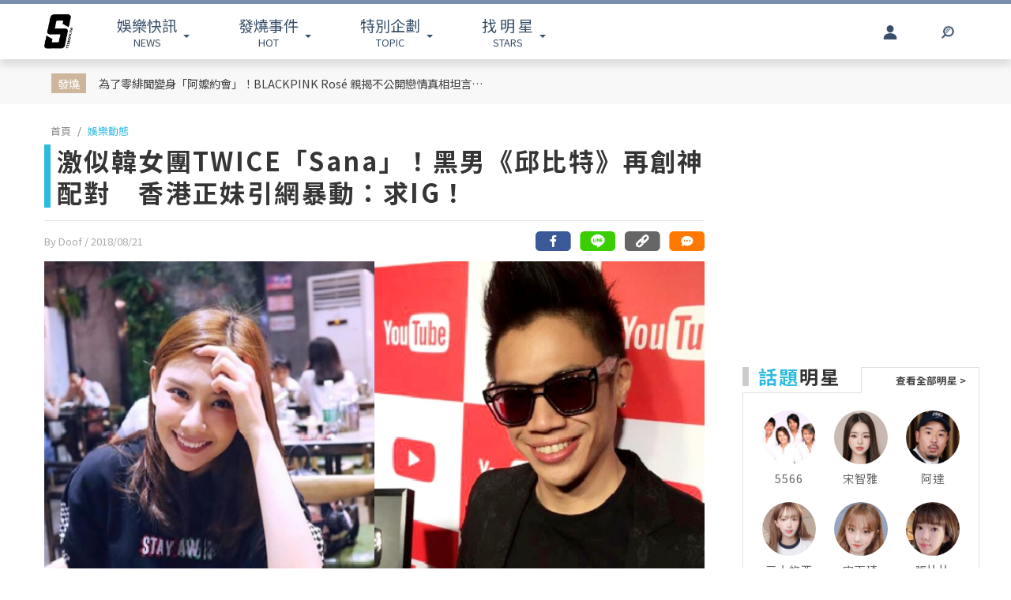

--- FILE ---
content_type: text/html; charset=UTF-8
request_url: https://www.ttshow.tw/article/51949
body_size: 12828
content:
<!DOCTYPE html>
<html lang="zh-tw">

<head>
    <title>激似韓女團TWICE「Sana」！黑男《邱比特》再創神配對　香港正妹引網暴動：求IG！</title>
    <meta charset="UTF-8">
    <meta name="viewport"
        content="width=device-width, initial-scale=1" />
    <meta content=”yes” name=”apple-mobile-web-app-capable”>
    <meta name='dailymotion-domain-verification' content='dm10f6pwj3r2oiixz' />
    <link rel="dns-prefetch" href="//fonts.googleapis.com" />
    <link rel="dns-prefetch" href="//fonts.gstatic.com">
    <link rel="dns-prefetch" href="//www.googletagmanager.com">
    <link rel="preconnect" href="//fonts.gstatic.com/" crossorigin>
    <link rel="preconnect" href="//fonts.googleapis.com" crossorigin>
    <link rel="preconnect" href="//adservice.google.com/">
    <link rel="preconnect" href="//www.googletagservices.com/">
    <link rel="preconnect" href="//tpc.googlesyndication.com/">
    <link rel="preconnect" href="//img.ttshow.tw/">
    <link rel="shortcut icon" href="https://www.ttshow.tw/favicon.ico">
    <meta name="author" content="台灣達人秀TTshow">
    <meta name="source" content="台灣達人秀TTshow" />
    <meta name="image" content="https://img.ttshow.tw/images/media/frontcover/2018/08/21/35.jpg" />
    <meta property="article:publisher" content="台灣達人秀TTshow" />
    <meta property="fb:admins" content="251305151547796" />
    <meta property="fb:app_id" content="498835631061933" />
    <meta property="fb:pages" content="251305151547796,1451168738483395" />

    
        <link rel="canonical" itemprop="mainEntityOfPage" href="https://www.ttshow.tw/article/51949" />
    <link rel="alternate" type="application/rss+xml" title="訂閱《台灣達人秀TTshow》RSS"
        href="https://www.ttshow.tw/rss/article.xml">
    <meta property="og:site_name" content="台灣達人秀TTshow" />
    <meta property="og:url" content="https://www.ttshow.tw/article/51949" />
    <meta property="og:title" content="激似韓女團TWICE「Sana」！黑男《邱比特》再創神配對　香港正妹引網暴動：求IG！｜TTshow 台灣達人秀" />
    <meta property="og:type" content="article" />
    <meta property="og:image" itemprop="image" content="https://img.ttshow.tw/images/media/frontcover/2018/08/21/35.jpg" />
    <meta property="og:image:alt" content="激似韓女團TWICE「Sana」！黑男《邱比特》再創神配對　香港正妹引網暴動：求IG！" />
    <meta property="og:description" content="黑男因為《街頭邱比特》系列影片爆紅，透過隨機在街頭尋找單身男女配對的方式累積出知名度，不過近期黑男卻被爆出在街頭頻頻被女生打槍，拍攝內幕其實超尷尬等消息。昨(20)日黑男上傳薪影片，其中的香港正妹則讓許多網友直呼：「久久才有一集那麼正的妹」。" />
    <meta property="og:locale" content="zh_TW" />
    <meta property="dable:item_id" content="51949" />
    <meta property="dable:title" content="激似韓女團TWICE「Sana」！黑男《邱比特》再創神配對　香港正妹引網暴動：求IG！" />

    <meta name="description" content="黑男因為《街頭邱比特》系列影片爆紅，透過隨機在街頭尋找單身男女配對的方式累積出知名度，不過近期黑男卻被爆出在街頭頻頻被女生打槍，拍攝內幕其實超尷尬等消息。昨(20)日黑男上傳薪影片，其中的香港正妹則讓許多網友直呼：「久久才有一集那麼正的妹」。(黑男,街頭邱比特,網紅)" />
    <meta name="section" property="article:section" content="娛樂動態" />
    <meta name="pubdate" property="article:published_time" itemprop="datePublished"
        content="2018-08-21T06:30:00+08:00" />
    <meta itemprop="dateModified" content="2021-06-15T18:32:51+08:00" />
    <meta name="author" property="dable:author" itemscope itemprop="publisher" content="台灣達人秀TTshow" />
    <meta name="keywords" content="黑男,街頭邱比特,網紅" />

    <meta property="dable:image" content="https://img.ttshow.tw/images/media/frontcover/2018/08/21/35.jpg">
    <span id="custom-tooltip" style="display: none;">已複製網址！</span>
    <!-- 增加Google被探索的機會 -->
    <meta name="robots" content="max-image-preview:large">

        
    
                    <script defer src="https://securepubads.g.doubleclick.net/tag/js/gpt.js"></script>
        <script>
            window.googletag = window.googletag || {cmd: []};
            googletag.cmd.push(function() {
            googletag.defineSlot('/127396897/ttshow_article_top', [[1, 1], 
            [970, 250]], 'div-gpt-ad-1660128392511-0').addService(googletag.pubads());
            googletag.pubads().enableSingleRequest();
            googletag.pubads().collapseEmptyDivs();
            googletag.enableServices();
            });
        </script>
                <link href="https://cdnjs.cloudflare.com/ajax/libs/bootstrap-v4-rtl/4.5.2-1/css/bootstrap.min.css" rel="stylesheet"
        type="text/css">

    <!-- Place css here-->
    <link href="https://www.ttshow.tw/assets/css/stylesheet.css?v=2.5.0" rel="stylesheet"
        type="text/css">

    <!-- Google Tag Manager -->
    <script>
        (function (w, d, s, l, i) {
            w[l] = w[l] || [];
            w[l].push({
                'gtm.start': new Date().getTime(),
                event: 'gtm.js'
            });
            var f = d.getElementsByTagName(s)[0],
                j = d.createElement(s),
                dl = l != 'dataLayer' ? '&l=' + l : '';
            j.async = true;
            j.src =
                'https://www.googletagmanager.com/gtm.js?id=' + i + dl;
            f.parentNode.insertBefore(j, f);
        })(window, document, 'script', 'dataLayer', 'GTM-PQNHB86');

    </script>
    <!-- End Google Tag Manager -->
</head>

<body>
    <!--TOP Button-->
    <button type="button" id="BackTop" class="toTop-arrow" aria-hidden="true" disabled></button>
    <!-- Google Tag Manager (noscript) -->
    <noscript><iframe src="https://www.googletagmanager.com/ns.html?id=GTM-PQNHB86" height="0" width="0"
            style="display:none;visibility:hidden"></iframe></noscript>
    <!-- End Google Tag Manager (noscript) -->
    <!--廣告預留區塊 970x250刊頭-->
<div id="ad_article_c0" class="container">
        <!-- /127396897/ttshow_article_top -->
                <div id='div-gpt-ad-1660128392511-0' class="d-md-block d-none">
            <script>
                googletag.cmd.push(function() { googletag.display('div-gpt-ad-1660128392511-0'); });
            </script>
        </div>
        </div>
<header id="stealth" class="bg-white w-100">
    <nav class="navbar navbar-expand-lg navbar-light container custom-container-width pl-3 pr-0">
        <a class="navbar-brand brand mt-sm-0 mt-1" href="/" aria-label="arrow"></a>
                <ul class="sf-menu col-7 m-0 p-0 d-sm-block d-none">
            <li>
                <span class="sf-with-ul"><b>娛樂快訊</b><br>NEWS</span>
                <ul>
                                        <li><a href="https://www.ttshow.tw/channel/news">娛樂動態</a></li>
                                        <li><a href="https://www.ttshow.tw/channel/kol">網紅</a></li>
                                        <li><a href="https://www.ttshow.tw/channel/jkstars">日韓</a></li>
                                        <li><a href="https://www.ttshow.tw/channel/topic">專題企劃</a></li>
                                        <li><a href="https://www.ttshow.tw/channel/popular">熱榜話題</a></li>
                                        <li><a href="https://www.ttshow.tw/channel/movie">影劇熱點</a></li>
                                        <li><a href="https://www.ttshow.tw/channel/marketing">行銷專欄</a></li>
                                        <li><a href="https://www.ttshow.tw/channel/Fashion">時尚</a></li>
                                        <li><a href="https://www.ttshow.tw/channel/sports">體育</a></li>
                                    </ul>
            </li>
            <li>
                <span class="sf-with-ul"><b>發燒事件</b><br>HOT</span>
                <ul>
                    <li><a href="https://www.ttshow.tw/hotnews/daily">本日</a></li>
                    <li><a href="https://www.ttshow.tw/hotnews/weekly">本週</a></li>
                    <li><a href="https://www.ttshow.tw/hotnews/monthly">本月</a></li>
                </ul>
            </li>
            <li>
                <span class="sf-with-ul"><b>特別企劃</b><br>TOPIC</span>
                <ul>
                                        <li><a target="_blank" rel="noopener" href="https://project.ttshow.tw/coverstory">Sissue封面人物</a></li>
                                                        </ul>
            </li>
            <li>
                <a href="https://www.ttshow.tw/celebrities" class="sf-with-ul"><b>找 明 星</b><br>STARS</a>
                <ul></ul>
            </li>
        </ul>
        <ul class="col-2 sociallist pt-3 d-lg-flex d-none justify-content-end">
                        <li class="nav-link py-4">
                <a id="userLogin" title="Facebook Login" class="icon fbuser"></a>
            </li>
                        <!-- <li class="nav-link py-4">
                <a target="_blank" rel="noopener" title="Facebook" href="https://www.facebook.com/wwwttshow/"
                    class="icon fb" target="_blank"></a>
            </li>
            <li class="nav-link py-4">
                <a target="_blank" rel="noopener" title="Instagram" href="https://www.instagram.com/ttshow.tw/"
                    class="icon ig" target="_blank"></a>
            </li>
            <li class="nav-link py-4">
                <a target="_blank" rel="noopener" title="Youtube" href="https://www.youtube.com/c/TaiwanTalentShow/"
                    class="icon yt" target="_blank"></a>
            </li>
            <li class="nav-link py-4">
                <a rel="noopener" title="RSS" href="https://www.ttshow.tw/rss" class="rss"></a>
            </li> -->
        </ul>
        
                <ul class="sf-menu search col-1 d-sm-block d-none">
            <li>
                <span class="sf-with-ul">
                    <p class="icon search" aria-hidden="true"></p>
                </span>
                <ul>
                    <li>
                        <!--search bar-->
                        <form action="https://www.ttshow.tw/search" class="d-flex" method="get">
                            <input name="q" class="form-control" type="text" placeholder="搜尋" aria-label="請輸入關鍵字">
                            <button type="submit" aria-label="搜尋"><img src="https://www.ttshow.tw/assets/img/search.svg" alt="search"></button>
                        </form>
                    </li>
                </ul>
            </li>
        </ul>
    </nav>
</header>

<div id="FBLogin">
    <div class="fbLogin-mask"></div>
    <div class="fbLogin-login">
        <div class="fbLogin-login-inner">
            <button class="fbLogin-close">
                <img src="https://www.ttshow.tw/assets/img/login-close.png" alt="" class="w-100">
            </button>     
            <button class="fbLogin-btn" onclick="window.location.href='https://www.ttshow.tw/sso/facebook'">
                <svg viewBox="0 0 213 213" preserveAspectRatio="xMinYMin" class="fb_button_svg_logo login_fb_logo single_button_svg_logo"><path d="M90,212v-75h-27v-31h27v-25q0,-40 40,-40q15,0 24,2v26h-14q-16,0 -16,16v21h30l-5,31h-27v75a106 106,0,1,0,-32 0" class="f_logo_circle" fill="white"></path><path d="M90,212v-75h-27v-31h27v-25q0,-40 40,-40q15,0 24,2v26h-14q-16,0 -16,16v21h30l-5,31h-27v75a106 106,1,0,1,-32 0" class="f_logo_f" fill="#1a77f2"></path></svg>
                以 Facebook 帳號登入
            </button>
            <input type="checkbox" class="fbLogin-checkbox" id="fbLogin-checkbox" checked>
            <label for="fbLogin-checkbox" class="fbLogin-label">
                登入即同意
                <a href="https://www.ttshow.tw/policies" target="_blank">服務條款/隱私權政策/policies</a>
            </label>
        </div>
    </div>
</div>

        <style type="text/css">
        header {
            position: relative;
        }
        #socialbar {
            bottom: -84px;
        }

        .hideUp #socialbar {
            bottom: 0px;
        }

        .hideUp #categorymenu {
            top: -50px;
        }

        @media (max-width: 992px) {
            #article .hot {
                margin-top: 0;
            }
        }
    </style>

    <main id="article">
        <div class="article-content">
        <!-- Google Tag Manager -->
<script>
    (function (w, d, s, l, i) {
        w[l] = w[l] || [];
        w[l].push({
            'gtm.start': new Date().getTime(),
            event: 'gtm.js'
        });
        var f = d.getElementsByTagName(s)[0],
            j = d.createElement(s),
            dl = l != 'dataLayer' ? '&l=' + l : '';
        j.async = true;
        j.src =
            'https://www.googletagmanager.com/gtm.js?id=' + i + dl;
        f.parentNode.insertBefore(j, f);
    })(window, document, 'script', 'dataLayer', 'GTM-PQNHB86');

</script>
<!-- End Google Tag Manager -->

<div class="container-fluid hot">
    <div class="container py-sm-2 py-3 px-sm-3 px-2 custom-container-width">
        <div class="row mt-1">
            <div class="col-auto py-sm-2 pl-sm-4 pr-sm-3 p-0 pl-2 pr-1 mb-0 text-center"><span>發燒</span></div>
            <div class="col-10 pt-sm-2 p-0 m-0 row">
                <a class="col-sm-6 pl-sm-0 mb-sm-2 px-1" href="https://www.ttshow.tw/article/112747">為了零緋聞變身「阿嬤約會」！BLACKPINK Rosé 親揭不公開戀情真相坦言：「這其實很悲傷」</a>
                <div class="col-auto d-sm-block d-none"></div>
                <div id="ad_article_t1" class="col-sm-5 px-0 d-sm-block d-none"></div>
            </div>
        </div>
    </div>
</div>

<!--廣告預留區塊 970x250刊頭-->
<div id="ad_article_c1" class="container my-3"></div>

<div class="container custom-container-width p-0">
    <div class="row m-0">
        <div class="col-xl-9 col-lg-8 px-0 pl-lg-3 pr-lg-3 pl-xl-3 pr-xl-5">
            <nav aria-label="breadcrumb">
                <ol class="breadcrumb bg-white pl-sm-2 pl-2 py-0 my-2">
                                                            <li class="breadcrumb-item"><a href="https://www.ttshow.tw" class="toindex">首頁</a>
                    </li>
                                        <li class="breadcrumb-item active" aria-current="page"><a
                            href="https://www.ttshow.tw/channel/news">娛樂動態</a>
                    </li>
                </ol>
            </nav>

            <div class="onh1border">
                <h1 class="mx-2 mx-sm-0"><span class="prefix"></span>激似韓女團TWICE「Sana」！黑男《邱比特》再創神配對　香港正妹引網暴動：求IG！</h1>
                <input type="hidden" class="pageUrl" value="https://www.ttshow.tw/article/51949">
                <input type="hidden" class="nextArticleId" value="54939">

                                            </div>
            <hr class="mx-2 mx-sm-0">
            <div class="row m-0">
                <span class="post-date px-2 px-sm-0 col">By Doof
                    <!--文章編輯連結--> / 2018/08/21
                    <!--文章時間-->
                </span>
                <!--2021新增 文章底分享icon-->
                                <div id="socialbar_sec" class="d-none justify-content-end col d-lg-flex px-0">
                    <a class="fb-share" href="https://www.facebook.com/sharer/sharer.php?u=https://www.ttshow.tw/article/51949?utm_source=Facebook&utm_medium=share-icon"
                        target="_blank" aria-label="分享到facebook"></a>
                    <a class="line-share"
                        href="https://line.naver.jp/R/msg/text/?激似韓女團TWICE「Sana」！黑男《邱比特》再創神配對　香港正妹引網暴動：求IG！｜台灣達人秀%0D%0Ahttps://www.ttshow.tw/article/51949?utm_source=Line&utm_medium=share-icon"
                        target="_blank" aria-label="分享到line"></a>
                    <button type="button" class="clipboard" data-trigger="click" onclick="copy()" aria-label="複製連結"></button>
                    <input class=visuallyhidden id="box" style="left:-9999px; position: absolute;" aria-label="Clipboard" readonly>
                    <a class="message" href="#comhere" aria-label="網友留言"></a>
                </div>
                                <!--2021新增 文章底分享icon end-->

            </div>
            <div class="cover w-100">
                                <!--文章主圖-->
                <img class="w-100" src="https://img.ttshow.tw/images/media/frontcover/2018/08/21/35.jpg" alt="激似韓女團TWICE「Sana」！黑男《邱比特》再創神配對　香港正妹引網暴動：求IG！">
                            </div>
            <div class="position-relative mx-sm-0 px-sm-0 d-block">
                <div class="row mt-4 m-0">
                    <div class="side-l col-2 d-lg-block d-none text-center pl-0 mr-0">
                        <!--只在PC版執行此區塊-->
                        <div class="position-sticky d-block" style="top:100px; left:0;">
                                                                                    <div class="star-s border">
                                <div class="title text-center">
                                    <hr>
                                    <span class="bg-white px-1">點人看更多</span>
                                </div>
                                                                <a href="https://www.ttshow.tw/celebrity/%E9%BB%91%E7%94%B7">
                                    <!--連結星檔頁-->
                                    <div class="album w-100">
                                        <img src="https://www.ttshow.tw/assets/img/loading_v.gif"
                                            data-src="https://img.ttshow.tw/images/celebrity/黑男.jpg" class="mw-100 lazyload"
                                            alt="https://img.ttshow.tw/images/celebrity/黑男.jpg">
                                    </div>
                                    <!--星檔照片-->
                                    <div class="name">
                                        <span class="m-0">黑男</span>
                                    </div>
                                    <!--星檔人名-->
                                </a>
                                                                <!--end-->
                            </div>
                                                        <div class="social-2">
                                <div class="fb-like" style="margin-top:20px; min-height:48px;"
                                    data-href="https://www.ttshow.tw/article/51949" data-width="" data-layout="box_count"
                                    data-action="like" data-size="small" data-share="false" data-lazy="true"></div>
                            </div>
                                                    </div>
                        <!--只在PC版執行此區塊 end-->
                    </div>
                    <div class="col-xl-10 col-lg-10 col-12 px-0">
                                                                                                <section itemprop="articleBody" class="content lazy px-lg-0 px-3 mb-4">
                            <!--文章內容-->
                            <p>黑男因為《街頭邱比特》系列影片爆紅，透過隨機在街頭尋找單身男女配對的方式累積出知名度，不過近期黑男卻被爆出在街頭頻頻被女生打槍，拍攝內幕其實超尷尬等消息。昨(20)日黑男上傳薪影片，其中的香港正妹則讓許多網友直呼：<strong>「久久才有一集那麼正的妹」。</strong></p>

<p style="text-align:center"><img alt="" data-src="https://img.ttshow.tw/images/media/uploads/2018/08/21/82.jpg" style=" width:960px" /></p>

<p style="text-align:center">圖片來源/ <a data-hovercard="/ajax/hovercard/user.php?id=100000611184913" data-hovercard-prefer-more-content-show="1" href="https://www.facebook.com/profile.php?id=100000611184913">陳彥伯</a></p>

<p style="text-align:center"><img alt="" data-src="https://img.ttshow.tw/images/media/uploads/2018/08/21/91.jpg" style=" width:720px" /></p>

<p style="text-align:center">圖片來源/ <a data-hovercard="/ajax/hovercard/user.php?id=100000611184913" data-hovercard-prefer-more-content-show="1" href="https://www.facebook.com/profile.php?id=100000611184913">陳彥伯</a></p>

<p>黑男近日再度於台北東區街頭尋找單身男女，而他也順利在巷弄中找到一位香港女生，只見這個香港女生五官精緻，笑起來的模樣甚至有點神似韓國女團TWICE的Sana！而她一頭長捲髮散落在肩上，看起來也相當性感唯美，黑男隨即也找到一位外表帥氣身型挺拔的香港男生，幫二人進行配對。</p>

<p style="text-align:center"><img alt="" data-src="https://img.ttshow.tw/images/media/uploads/2018/08/21/26.PNG" /></p>

<p style="text-align:center">圖片來源/影片截圖</p>

<p style="text-align:center"><img alt="" data-src="https://img.ttshow.tw/images/media/uploads/2018/08/21/27.PNG" /></p>

<p style="text-align:center">圖片來源/影片截圖</p>

<p>兩人見面之後，雖然女生只給了半顆心，但男生則對女生給出高評價，不僅給女生一顆心(100分)，被問及為什麼給滿分他也大讚：<strong>「很好啊，很開朗，很漂亮」，</strong>黑男則幽默回應：「當然啊講廢話喔」。最後兩人甜密公主抱，曖昧的氛圍也讓黑男直呼「戀愛的感覺」！</p>

<p style="text-align:center"><img alt="" data-src="https://img.ttshow.tw/images/media/uploads/2018/08/21/31.PNG" style=" width:1019px" /></p>

<p style="text-align:center">圖片來源/影片截圖</p>

<p style="text-align:center"><img alt="" data-src="https://img.ttshow.tw/images/media/uploads/2018/08/21/32.PNG" style=" width:1013px" /></p>

<p style="text-align:center">圖片來源/影片截圖</p>

<p>影片發布之後，網友也紛紛驚豔表示：<strong>「氣氛超好 ！」、「女生很美麗大方」、「這女生氣質太好了，美麗﻿」、「女的 正翻！」、「真的很漂亮」、「久久才有一集這麼正的妹﻿」、「女生的笑容..我都戀愛了﻿」、「女生笑起來有一點點像sana﻿」、「美到一個不可思議 」、「求美女IG 」。</strong></p>

<p style="text-align:center"><img alt="" data-src="https://img.ttshow.tw/images/media/uploads/2018/08/21/01.PNG" style=" width:336px" /></p>

<p style="text-align:center">圖片來源/留言截圖</p>

<p>影片下方也有網友貼心送上女主角IG傳送門「<a href="https://www.instagram.com/florenzz/" title="florenzz">florenzz</a>」，原來這個女生原名余銘淇，現在職業為模特兒，因為其出眾的外型，現在IG也已經累積1萬多粉絲數，其中更可以發現她平時在IG中放上許多健身的照片，相當健康漂亮。</p>

<p style="text-align:center"><img alt="" data-src="https://img.ttshow.tw/images/media/uploads/2018/08/21/23.PNG" style=" width:550px" /></p>

<p style="text-align:center">圖片來源/ <a href="https://www.instagram.com/florenzz/" title="florenzz">florenzz</a></p>

<p style="text-align:center"><img alt="" data-src="https://img.ttshow.tw/images/media/uploads/2018/08/21/34.PNG" /></p>

<p style="text-align:center">圖片來源/ <a href="https://www.instagram.com/florenzz/" title="florenzz">florenzz</a></p>

<div class="youtube-embed-wrapper" style=" overflow:hidden; padding-bottom:56.25%; padding-top:30px; position:relative; text-align:center"><iframe allowfullscreen="" frameborder="0"  src="https://www.youtube.com/embed/psIppFF1-cU?rel=0&amp;start=191" style="position:absolute;top:0;left:0;width:100%;height:100%" ></iframe></div>

<p style="text-align:center">(本文之影片及圖片版權皆屬Youtube開放資源，上傳者非站方或編輯，如影片遭移除請見諒)</p>

<p>除了女生之外，也有網友找出男生的IG「<a href="https://www.instagram.com/issac_wongy/" title="issac_wongy">issac_wongy</a>」，裡面他也時常分享自己運動的帥照，只能說黑男真的超專業，不管什麼條件都能找到登對的對象！</p>

<p>&nbsp;</p>







<p>&nbsp;</p>

<p>延伸閱讀：</p>

<p><a href="https://www.ttshow.tw/article/51512">《邱比特》搭訕尷尬內幕曝光！「黑男」昔配對成功卻遭「男方正宮」打臉</a></p>

<p><a href="https://www.ttshow.tw/article/50866">「黑男」節目新主持惹怒受訪正妹 網轟尷尬癌發作：只能靠點爛抵制了</a></p>

<p><a href="https://www.ttshow.tw/article/50731">「黑男」街訪單元再獵女神！惹火甜系小隻馬好身材引爆討論 網驚嘆：臺北街頭穿這樣？</a></p>

                        </section>

                        <!--置頂分類bar、置底分享bar非首屏重要元素，下移到內文後再載入-->
                                                
                        <div id="voteBody"></div>
                        <!--voteTopics-->
                        
                        <!--2021新增 文章底分享icon-->
                                                <!--2021新增 文章底分享icon end-->


                        <!--話題熱搜 popin插件-->
                        <div id="ad_text" class="mb-4 px-lg-0 pl-3 pr-1"></div>

                        <span class="cc px-lg-0 px-3">※本站內容版權所有，未經授權，不得轉載。<a href="https://www.ttshow.tw/copyright"
                                target="_blank">[版權聲明]</a></span>
                        <div class="tag mt-3 px-lg-0 px-3">
                                                        <a href="https://www.ttshow.tw/tag/%E9%BB%91%E7%94%B7">黑男</a>
                                                        <a href="https://www.ttshow.tw/tag/%E8%A1%97%E9%A0%AD%E9%82%B1%E6%AF%94%E7%89%B9">街頭邱比特</a>
                                                        <a href="https://www.ttshow.tw/tag/%E7%B6%B2%E7%B4%85">網紅</a>
                                                    </div>

                        <div id='ttvdo' class="px-0"></div>
                        <div class="my-4 ad_article_frame d-flex flex-wrap">
                            <div class="ad_r mb-3 flex-fill justify-content-center">
                                <!--廣告預留區塊 250x250-->
                                <div id="ad_article_c2"></div>
                            </div>
                            <div class="ad_l mb-3 d-flex mx-auto justify-content-center">
                                <!--影片廣告插件-->
                                <div id="ad_article_video"></div>
                            </div>
                        </div>
                    </div>
                </div>
            </div>
        </div>
        <!--熱搜排行-->
        
        <aside class="col-xl-3 col-lg-4 d-none d-lg-block p-0 pr-xl-0 pr-lg-3">

            <!-- 211026新增 作者簡介區塊 -->
                        
            <div class="ad-aside" style="width:300px; height:250px; margin:.8rem auto 20px;">

            </div>

                        <div class="sidestar" style=" margin:0 auto 20px;">
                <div class="row m-0">
                    <div class="title col-6 p-0 mr-0 border-bottom">
                        <p class="mb-2"><b>話題</b>明星</p>
                    </div>
                    <div class="col-6 p-0 m-0 border-bottom-0">
                        <a class="viewall" href="https://www.ttshow.tw/celebrities">查看全部明星 ></a>
                    </div>
                </div>
                <div class="border-top-0">
                    <div class="group px-2 py-3 d-flex flex-wrap justify-content-center">
                                                <a class="people" href="https://www.ttshow.tw/celebrity/5566">
                            <div class="cover">
                                <img src="https://www.ttshow.tw/assets/img/loading_v.gif" data-src="https://img.ttshow.tw/images/celebrity/5566.jpg"
                                    class="h-100 lazyload" alt="5566">
                            </div>
                            <p class="name text-center overep1">5566</p>
                        </a>
                                                <a class="people" href="https://www.ttshow.tw/celebrity/%E5%AE%8B%E6%99%BA%E9%9B%85">
                            <div class="cover">
                                <img src="https://www.ttshow.tw/assets/img/loading_v.gif" data-src="https://img.ttshow.tw/images/celebrity/宋智雅.jpg"
                                    class="h-100 lazyload" alt="宋智雅">
                            </div>
                            <p class="name text-center overep1">宋智雅</p>
                        </a>
                                                <a class="people" href="https://www.ttshow.tw/celebrity/%E9%98%BF%E9%81%94">
                            <div class="cover">
                                <img src="https://www.ttshow.tw/assets/img/loading_v.gif" data-src="https://img.ttshow.tw/images/celebrity/阿達.jpg"
                                    class="h-100 lazyload" alt="阿達">
                            </div>
                            <p class="name text-center overep1">阿達</p>
                        </a>
                                                <a class="people" href="https://www.ttshow.tw/celebrity/%E4%B8%89%E4%B8%8A%E6%82%A0%E4%BA%9E">
                            <div class="cover">
                                <img src="https://www.ttshow.tw/assets/img/loading_v.gif" data-src="https://img.ttshow.tw/images/celebrity/三上悠亞.jpg"
                                    class="h-100 lazyload" alt="三上悠亞">
                            </div>
                            <p class="name text-center overep1">三上悠亞</p>
                        </a>
                                                <a class="people" href="https://www.ttshow.tw/celebrity/%E5%AE%8B%E9%9B%A8%E7%90%A6">
                            <div class="cover">
                                <img src="https://www.ttshow.tw/assets/img/loading_v.gif" data-src="https://img.ttshow.tw/images/celebrity/宋雨琦.jpg"
                                    class="h-100 lazyload" alt="宋雨琦">
                            </div>
                            <p class="name text-center overep1">宋雨琦</p>
                        </a>
                                                <a class="people" href="https://www.ttshow.tw/celebrity/%E5%BC%B5%E6%AF%94%E6%AF%94">
                            <div class="cover">
                                <img src="https://www.ttshow.tw/assets/img/loading_v.gif" data-src="https://img.ttshow.tw/images/celebrity/張比比.jpg"
                                    class="h-100 lazyload" alt="張比比">
                            </div>
                            <p class="name text-center overep1">張比比</p>
                        </a>
                                            </div>
                </div>
            </div>
            
            <div class="ranking position-sticky" style="top:100px; left:0;">
                <div class="row m-0">
                    <div class="title col-6 p-0 mr-0 border-bottom">
                        <p class="mb-2"><b>今日</b>看點</p>
                    </div>
                    <div class="col-6 p-0 m-0 border-bottom-0"></div>
                </div>
                <div class="border-top-0">
                                        <article class="item">
                        <div class="row border-bottom mx-3 py-3">
                            <div class="col-6 px-0">
                                <a href="https://www.ttshow.tw/article/112747" class="album">
                                    <img class="h-100 lazyload" src="https://www.ttshow.tw/assets/img/loading.gif"
                                        data-src="https://img.ttshow.tw/images/888888888888(5).jpg" alt="為了零緋聞變身「阿嬤約會」！BLACKPINK Rosé 親揭不公開戀情真相坦言：「這其實很悲傷」">
                                </a>
                            </div>
                            <div class="col pr-0">
                                <a href="https://www.ttshow.tw/article/112747" title="為了零緋聞變身「阿嬤約會」！BLACKPINK Rosé 親揭不公開戀情真相坦言：「這其實很悲傷」">
                                    <h4 class="mt-2 overep4">為了零緋聞變身「阿嬤約會」！BLACKPINK Rosé 親揭不公開戀情真相坦言：「這其實很悲傷」</h4>
                                </a>
                            </div>
                        </div>
                    </article>
                                        <article class="item">
                        <div class="row border-bottom mx-3 py-3">
                            <div class="col-6 px-0">
                                <a href="https://www.ttshow.tw/article/112745" class="album">
                                    <img class="h-100 lazyload" src="https://www.ttshow.tw/assets/img/loading.gif"
                                        data-src="https://img.ttshow.tw/images/author/CJ/1293(1).jpg" alt="前NBA扣將之子擁有四分之一台灣血緣！陳以傑有望在今年披上中華隊戰袍參加U18亞洲盃">
                                </a>
                            </div>
                            <div class="col pr-0">
                                <a href="https://www.ttshow.tw/article/112745" title="前NBA扣將之子擁有四分之一台灣血緣！陳以傑有望在今年披上中華隊戰袍參加U18亞洲盃">
                                    <h4 class="mt-2 overep4">前NBA扣將之子擁有四分之一台灣血緣！陳以傑有望在今年披上中華隊戰袍參加U18亞洲盃</h4>
                                </a>
                            </div>
                        </div>
                    </article>
                                        <article class="item">
                        <div class="row border-bottom mx-3 py-3">
                            <div class="col-6 px-0">
                                <a href="https://www.ttshow.tw/article/112748" class="album">
                                    <img class="h-100 lazyload" src="https://www.ttshow.tw/assets/img/loading.gif"
                                        data-src="https://img.ttshow.tw/images/888888888888(6).jpg" alt="4K 太殘酷？i-dle 舒華回歸舞台被放大檢視「法令紋掀熱議」　粉絲心疼：她只是瘦太多了">
                                </a>
                            </div>
                            <div class="col pr-0">
                                <a href="https://www.ttshow.tw/article/112748" title="4K 太殘酷？i-dle 舒華回歸舞台被放大檢視「法令紋掀熱議」　粉絲心疼：她只是瘦太多了">
                                    <h4 class="mt-2 overep4">4K 太殘酷？i-dle 舒華回歸舞台被放大檢視「法令紋掀熱議」　粉絲心疼：她只是瘦太多了</h4>
                                </a>
                            </div>
                        </div>
                    </article>
                                        <article class="item">
                        <div class="row border-bottom mx-3 py-3">
                            <div class="col-6 px-0">
                                <a href="https://www.ttshow.tw/article/112744" class="album">
                                    <img class="h-100 lazyload" src="https://www.ttshow.tw/assets/img/loading.gif"
                                        data-src="https://img.ttshow.tw/images/author/CJ/12292(1).jpg" alt="NBA／「字母哥」向球隊提出交易請求！公鹿球團正式開始聆聽報價尋找各種交易可能性">
                                </a>
                            </div>
                            <div class="col pr-0">
                                <a href="https://www.ttshow.tw/article/112744" title="NBA／「字母哥」向球隊提出交易請求！公鹿球團正式開始聆聽報價尋找各種交易可能性">
                                    <h4 class="mt-2 overep4">NBA／「字母哥」向球隊提出交易請求！公鹿球團正式開始聆聽報價尋找各種交易可能性</h4>
                                </a>
                            </div>
                        </div>
                    </article>
                                        <article class="item">
                        <div class="row border-bottom mx-3 py-3">
                            <div class="col-6 px-0">
                                <a href="https://www.ttshow.tw/article/112746" class="album">
                                    <img class="h-100 lazyload" src="https://www.ttshow.tw/assets/img/loading.gif"
                                        data-src="https://img.ttshow.tw/images/888888888888(4).jpg" alt="演藝圈誕生清新馬年情侶！《兩天一夜》柳善皓認愛《閃亮的西瓜》申銀秀 低調熱戀3個月被祝福洗版">
                                </a>
                            </div>
                            <div class="col pr-0">
                                <a href="https://www.ttshow.tw/article/112746" title="演藝圈誕生清新馬年情侶！《兩天一夜》柳善皓認愛《閃亮的西瓜》申銀秀 低調熱戀3個月被祝福洗版">
                                    <h4 class="mt-2 overep4">演藝圈誕生清新馬年情侶！《兩天一夜》柳善皓認愛《閃亮的西瓜》申銀秀 低調熱戀3個月被祝福洗版</h4>
                                </a>
                            </div>
                        </div>
                    </article>
                                    </div>
            </div>
        </aside>
            </div>
</div>

<div class="container-fluid py-5 mt-5 area_bottom">
    <div class="container custom-container-width morearticle p-0">
        <div class="title text-center">
            <hr>
            <span>往下滑看更多文章</span>
        </div>
        <div id="ad_moreatc" class="pt-4"></div>
    </div>
</div>
        </div>
    </main>

    </script>

    
    
    <!--18禁文章警告-->
    
    <!--18禁文章警告 end-->

    


    <!-- <div id="fb-root"></div> -->

    <!--    PC版Footer-->
<footer class="d-lg-block d-none mt-5">
    <div class="container-fluid border-top p-5">
        <div class="container custom-container-width sitemap">
            <div class="row">
                <div class="col-4 text-center "><a href="/" class="brand" aria-label="arrow"></a></div>
                <div class="row col-8 w-100">
                    <div class="col-3">
                        <h5>娛樂快訊</h5>
                        <ul class="p-0 m-0">
                                                        <li><a href="https://www.ttshow.tw/channel/news">娛樂動態</a></li>
                                                        <li><a href="https://www.ttshow.tw/channel/kol">網紅</a></li>
                                                        <li><a href="https://www.ttshow.tw/channel/jkstars">日韓</a></li>
                                                        <li><a href="https://www.ttshow.tw/channel/topic">專題企劃</a></li>
                                                        <li><a href="https://www.ttshow.tw/channel/popular">熱榜話題</a></li>
                                                    </ul>
                    </div>
                    <div class="col-3">
                        <h5>特別企劃</h5>
                        <ul class="p-0 m-0">
                                                        <li><a target="_blank" rel="noopener" href="https://project.ttshow.tw/coverstory">Sissue封面人物</a></li>
                                                                                </ul>
                    </div>
                    <div class="col-3">
                        <h5>找明星</h5>
                        <ul class="p-0 m-0">
                            <li><a href="https://www.ttshow.tw/celebrities">找明星</a></li>
                        </ul>
                    </div>
                    <div class="col-3">
                        <h5>追蹤我們</h5>
                        <ul class="p-0 m-0">
                            <li><a href="https://www.ttshow.tw/rss"><span class="icon rss"></span>RSS</a></li>
                            <li><a href="https://www.facebook.com/wwwttshow/" target="_blank" rel="noopener"><span
                                        class="icon fb"></span>FACEBOOK</a></li>
                            <li><a href="https://twitter.com/ttshow_tw/" target="_blank" rel="noopener"><span
                                        class="icon tw"></span>TWITTER</a></li>
                            <li><a href="https://www.youtube.com/c/TaiwanTalentShow/" target="_blank"
                                    rel="noopener"><span class="icon yt"></span>YOUTUBE</a></li>
                            <li><a href="https://www.instagram.com/ttshow.tw/" target="_blank" rel="noopener"><span
                                        class="icon ig"></span>INSTAGRAM</a></li>
                        </ul>
                    </div>
                </div>
            </div>
        </div>
    </div>
    <div class="container-fluid py-3 px-4 footer">
        <div class="container">
            <div class="row">
                <ul class="col-6 pl-3 nav nav-pills">
                    <li class="pr-3"><a href="https://www.ttshow.tw/about" target="_blank">關於我們</a></li>
                    <li class="pr-3"><a href="https://www.ttshow.tw/contact" target="_blank">聯絡我們</a></li>
                    <li class="pr-3"><a href="https://www.supermedia.cool/contact?name=7&amp;utm_source=ttshow&amp;utm_medium=cms_footer" target="_blank">廣告合作</a></li>
                    <li class="pr-3"><a href="https://www.ttshow.tw/feedback" target="_blank">建議與回報</a></li>
                    <li class="pr-3"><a href="https://www.ttshow.tw/policies" target="_blank">服務條款</a></li>
                    <li class="pr-3"><a href="https://www.ttshow.tw/copyright" target="_blank">著作權聲明</a></li>
                    <li class="pr-3"><a href="https://www.104.com.tw/company/1a2x6bix6c" target="_blank" rel="noopener">加入團隊</a></li>
                </ul>
                <div class="col-6 text-right">Copyright © 2026. TTSHOW All Rights Reserved. 未經授權‧嚴禁轉載</div>
            </div>
        </div>
    </div>
</footer>

<!--    手機版footer-->
<footer class="d-lg-none d-block mt-5">
    <div class="container-fluid border-top pb-3 pt-2 px-3 sitemap text-center">
        <div class="text-center my-3"><a href="/" class="brand mt-0" aria-label="首頁"></a></div>
        <ul class="pl-3 nav nav-pills text-center">
            <li class="border-right"><a href="https://www.ttshow.tw/about" target="_blank">關於我們</a></li>
            <li class="border-right"><a href="https://www.ttshow.tw/contact" target="_blank">聯絡我們</a></li>
            <li class="border-right"><a href="https://www.supermedia.cool/contact?name=7&amp;utm_source=ttshow&amp;utm_medium=cms_footer" target="_blank">廣告合作</a></li>
            <li class=""><a href="https://www.ttshow.tw/feedback" target="_blank">建議與回報</a></li>
            <!-- <div class="clearfix"></div> -->
            <li class="border-right"><a href="https://www.ttshow.tw/policies" target="_blank">服務條款</a></li>
            <li class="border-right"><a href="https://www.ttshow.tw/copyright" target="_blank">著作權聲明</a></li>
            <li class=""><a href="https://www.104.com.tw/company/1a2x6bix6c" target="_blank" rel="noopener">加入團隊</a></li>
        </ul>
    </div>
    <div class="container-fluid py-3 px-4 footer">
        <div class="container text-center">
            Copyright © 2026. TTSHOW All Rights Reserved.<br>未經授權‧嚴禁轉載
        </div>
    </div>
</footer><script>(function(){function c(){var b=a.contentDocument||a.contentWindow.document;if(b){var d=b.createElement('script');d.innerHTML="window.__CF$cv$params={r:'9c5be1c08c982a9c',t:'MTc2OTcyMjc2Mg=='};var a=document.createElement('script');a.src='/cdn-cgi/challenge-platform/scripts/jsd/main.js';document.getElementsByTagName('head')[0].appendChild(a);";b.getElementsByTagName('head')[0].appendChild(d)}}if(document.body){var a=document.createElement('iframe');a.height=1;a.width=1;a.style.position='absolute';a.style.top=0;a.style.left=0;a.style.border='none';a.style.visibility='hidden';document.body.appendChild(a);if('loading'!==document.readyState)c();else if(window.addEventListener)document.addEventListener('DOMContentLoaded',c);else{var e=document.onreadystatechange||function(){};document.onreadystatechange=function(b){e(b);'loading'!==document.readyState&&(document.onreadystatechange=e,c())}}}})();</script></body>

<!-- ================================================== -->
<script defer type="application/javascript" src="//anymind360.com/js/3737/ats.js"></script>
<!-- v2.1版 升級3.4.1→3.6.1 -->
<script src="https://cdnjs.cloudflare.com/ajax/libs/jquery/3.6.1/jquery.min.js"></script>
<script src="https://cdnjs.cloudflare.com/ajax/libs/bootstrap-v4-rtl/4.3.1-0/js/bootstrap.min.js"></script>
<script src="https://www.ttshow.tw/assets/js/superfish.js?v=2.5.0"></script>
<script src="https://www.ttshow.tw/vendor/jquery/lazyload.min.js?v=2.5.0"></script>
<script id="base-inititalize">
    (function ($) {
        $.ttshow = "v2.5.0";
    }($));

    WebFontConfig = {
        google: {
            families: ['Noto Sans TC:400,500,700&display=swap']
        }
    };

    (function (d) {
        var wf = d.createElement('script'),
            s = d.scripts[0];
        wf.async = true;
        wf.src = "https://www.ttshow.tw/assets/js/webfontloader.js";
        s.parentNode.insertBefore(wf, s);
    })(document);

    //TOP Button js
    $(function () {
        $('#BackTop').click(function () {
            $('html,body').animate({
                scrollTop: 0
            }, 333);
        });
        $(window).scroll(function () {
            if ($(this).scrollTop() > 300) {
                $('#BackTop').fadeIn(222);
            } else {
                $('#BackTop').stop().fadeOut(222);
            }
        }).scroll();
    });
    //下拉選單js
    jQuery(document).ready(function () {
        jQuery('ul.sf-menu').superfish();
    });
    //手機版選單關閉鈕 js
    $('.navbar-toggler').on('click', function () {
        $('body').addClass('overflow-hidden');
    });
    $('#navbarToggleExternalContent>.onlogo').on('click', function () {
        $('.collapse').removeClass('show');
        $('body').removeClass('overflow-hidden');
    });

    //enable lazy load
    $("img.lazyload").lazyload();
</script>
<script src="https://www.ttshow.tw/assets/js/fb_login.js?v=2.5.0"></script>


    <script>
        let mainArticleId = "51949";
        let pagingEndpoint = "https://www.ttshow.tw/article";
        let page = 1;
        let loading = false;
        let nextArticleId = "54939";

        const observer = new IntersectionObserver((entries) => {
            entries.forEach(entry => {
                if (entry.isIntersecting) {
                    document.title = entry.target.querySelector('h1') ?.textContent;
                    history.replaceState(null, '', entry.target.querySelector('.pageUrl').value + location.search + location.hash);
                }
            });
        }, {
            rootMargin: "-60% 0px -60% 0px",
            threshold: [0],
        });
        
        document.querySelectorAll('.article-content').forEach(item => {
            observer.observe(item);
        });

        function loadArticles() {
            if (loading) return;
            loading = true;
            if ($.trim(nextArticleId) === '') return;
            page++;

            $.ajax({
                url: pagingEndpoint + '/' + nextArticleId,
                method: 'get',
                type: 'json',
                contentType: 'text/html',
                data: {
                    mainArticleId: mainArticleId,
                    page: page
                }
            }).done(function (response) {
                let container = $('#article');
                let div = createArticleContent(response);
                container.append(div);
                
                // articlefns.js
                wrapYouTubeIframes(div);
                setLazyLoadingObserve(div);
                checkInstagramEmbedJs(div);

                //lazyload
                $("img.lazyload").lazyload();

                nextArticleId = div.querySelector('input[type="hidden"].nextArticleId') ?.value;
                observer.observe(div);
                loading = false;
            }).fail(function(promiseObj){
                console.log('loadArticles fail');
            });
        }

        function isBottomOfPage() {
            return (window.innerHeight + window.scrollY) >= document.body.offsetHeight - 1000;
        }

        function createArticleContent(html)
        {
            let div = document.createElement('div');
            div.className = 'article-content';
            div.innerHTML = html;
            return div;
        }

        window.addEventListener('scroll', () => {
            if (isBottomOfPage()) {
                loadArticles();
            }
        });
    </script>
    
    
        
    
        


<script type="application/ld+json" id="global">
    {
        "@context": "https://schema.org",
        "@type": "Organization",
        "name": "台灣達人秀",
        "alternateName": [
            "達人秀",
            "TTshow"
        ],
        "url": "https://www.ttshow.tw",
        "logo": "https://www.ttshow.tw/assets/img/show-logo.png",
        "contactPoint": {
            "@type": "ContactPoint",
            "telephone": "+886-2-77095168",
            "email": "service@supermedia.cool",
            "contactType": "customer service",
            "areaServed": "TW",
            "availableLanguage": ["Chinese"]
        },
        "sameAs": [
            "https://www.facebook.com/wwwttshow/",
            "https://www.instagram.com/ttshow.tw/",
            "https://www.youtube.com/channel/UCIECJyQ6meDyN-UnVHgXAMA/",
            "https://twitter.com/ttshow_tw/",
            "https://www.linkedin.com/company/supermedia/"
        ],
        "address": {
            "@type": "PostalAddress",
            "streetAddress": "復興北路337號13樓",
            "addressLocality": "松山區",
            "addressRegion": "臺北市",
            "postalCode": "105",
            "addressCountry": "TW"
        }
    }
</script>
    
    <script type="application/ld+json" id="article">
        {
            "@context": "https://schema.org",
            "@type": "NewsArticle",
            "articleSection": "娛樂動態",
            "mainEntityOfPage": {
                "@type": "WebPage",
                "@id": "https://www.ttshow.tw/article/51949"
            },
            "headline": "激似韓女團TWICE「Sana」！黑男《邱比特》再創神配對　香港正妹引網暴動：求IG！",
            "image": {
                "@type": "ImageObject",
                "url": "https://img.ttshow.tw/images/media/frontcover/2018/08/21/35.jpg",
                "height": 460,
                "width": 858
            },
            "datePublished": "2018-08-21T06:30:00+08:00",
                "dateModified": "2021-06-15T18:32:51+08:00",
                "author": {
                    "@type": "Organization",
                    "name": "台灣達人秀 TTshow",
                    "url": "https://www.ttshow.tw"
                },
            "publisher": {
                "@type": "Organization",
                "name": "台灣達人秀 TTshow",
                "logo": {
                    "@type": "ImageObject",
                    "url": "https://www.ttshow.tw/assets/img/show-logo.png",
                    "width": 240,
                    "height": 24
                }
            },
            "keywords": ["黑男","街頭邱比特","網紅"],
            "description": "黑男因為《街頭邱比特》系列影片爆紅，透過隨機在街頭尋找單身男女配對的方式累積出知名度，不過近期黑男卻被爆出在街頭頻頻被女生打槍，拍攝內幕其實超尷尬等消息。昨(20)日黑男上傳薪影片，其中的香港正妹則讓許多網友直呼：「久久才有一集那麼正的妹」。"
        }
    </script>
    <script defer type="text/javascript" src="https://www.ttshow.tw/assets/js/articlefns.js?v=2.5.0">
    <script type="application/ld+json" id="breadcrumbs">
        {"@context":"https:\/\/schema.org","@type":"BreadcrumbList","itemListElement":[{"@type":"ListItem","position":1,"item":{"@id":"https:\/\/www.ttshow.tw","name":"首頁"}},{"@type":"ListItem","position":2,"item":{"@id":"https:\/\/www.ttshow.tw\/channel\/news","name":"娛樂動態"}},{"@type":"ListItem","position":3,"item":{"@id":"https:\/\/www.ttshow.tw\/article\/51949","name":"激似韓女團TWICE「Sana」！黑男《邱比特》再創神配對　香港正妹引網暴動：求IG！"}}]}
    </script>

    <script>
    function isMobileDevice() {
        const mobileDevice = [
            "Android",
            "webOS",
            "iPhone",
            "iPad",
            "iPod",
            "BlackBerry",
            "Windows Phone",
        ];
        let isMobileDevice = mobileDevice.some((e) => navigator.userAgent.match(e));
        return isMobileDevice;
    }
    let isPhone = isMobileDevice();
    if (!isPhone) {
        let stealth = document.querySelector("#stealth");
        document.addEventListener("scroll", () => {
            if (window.scrollY > 0) {
                stealth.classList.add("sticky");
                stealth.style.position = "fixed";
            } else {
                stealth.classList.remove("sticky");
                stealth.style.position = "relative";
            }
        });
    }
    </script>

</html>


--- FILE ---
content_type: text/html; charset=UTF-8
request_url: https://auto-load-balancer.likr.tw/api/get_client_ip.php
body_size: -135
content:
"13.58.143.246"

--- FILE ---
content_type: text/html; charset=utf-8
request_url: https://www.google.com/recaptcha/api2/aframe
body_size: 181
content:
<!DOCTYPE HTML><html><head><meta http-equiv="content-type" content="text/html; charset=UTF-8"></head><body><script nonce="0-p9B1jR7L6aGahVcymGeg">/** Anti-fraud and anti-abuse applications only. See google.com/recaptcha */ try{var clients={'sodar':'https://pagead2.googlesyndication.com/pagead/sodar?'};window.addEventListener("message",function(a){try{if(a.source===window.parent){var b=JSON.parse(a.data);var c=clients[b['id']];if(c){var d=document.createElement('img');d.src=c+b['params']+'&rc='+(localStorage.getItem("rc::a")?sessionStorage.getItem("rc::b"):"");window.document.body.appendChild(d);sessionStorage.setItem("rc::e",parseInt(sessionStorage.getItem("rc::e")||0)+1);localStorage.setItem("rc::h",'1769722772832');}}}catch(b){}});window.parent.postMessage("_grecaptcha_ready", "*");}catch(b){}</script></body></html>

--- FILE ---
content_type: application/javascript; charset=utf-8
request_url: https://fundingchoicesmessages.google.com/f/AGSKWxUPlrtutndTEiBA3sRgtzULBs8OjwmRqe9aqS4IhcWEjvehAv_cf_1oVuWjjpuGQFDAFmTnAaRVPRbam-3fwnpqXtr_rHqFheutNox1sdghs33G0ljSW-gJdA9f4IdSXXirzpx7RYD5Qu9fGVe15Kq5l2Qu4X8g6lOwyQMwOQnqDp8cUAn6r1eJ1qxe/_/eroadvertorial3._480_60./120x600-?OASTagURL=/adblock.ash
body_size: -1284
content:
window['db4b2b77-fa12-49c2-8ed9-9e956ccf8cb7'] = true;

--- FILE ---
content_type: image/svg+xml
request_url: https://www.ttshow.tw/assets/img/more_icon.svg
body_size: -97
content:
<svg xmlns="http://www.w3.org/2000/svg" width="38" height="38" viewBox="0 0 38 38">
  <defs>
    <style>
      .cls-1 {
        fill-rule: evenodd;
      }
    </style>
  </defs>
  <path id="more_icon.svg" class="cls-1" d="M838.784,7363.51a2.651,2.651,0,0,1-3.568,0l-16.522-16.39a2.423,2.423,0,0,1,.017-3.41,2.385,2.385,0,0,1,3.386-.01l14.9,14.78,14.9-14.78a2.385,2.385,0,0,1,3.386.01,2.423,2.423,0,0,1,.017,3.41Zm-16.687-3.02,14.9,14.79,14.9-14.79a2.377,2.377,0,0,1,3.386.02,2.411,2.411,0,0,1,.017,3.4l-16.522,16.39a2.651,2.651,0,0,1-3.568,0l-16.522-16.39a2.411,2.411,0,0,1,.017-3.4A2.377,2.377,0,0,1,822.1,7360.49Z" transform="translate(-818 -7343)"/>
</svg>
